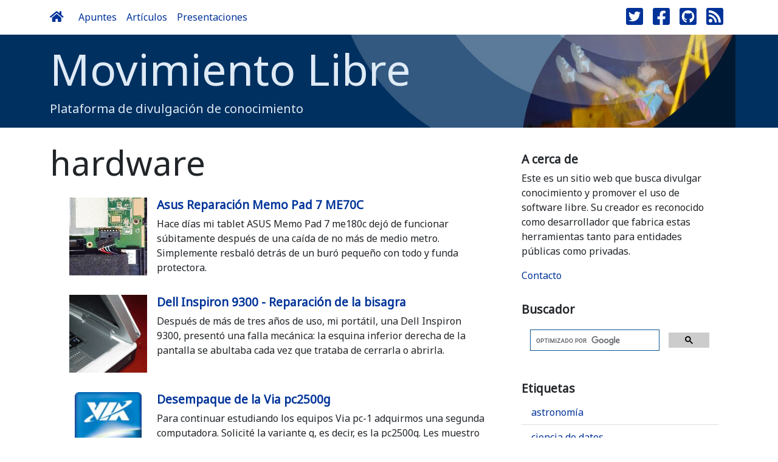

--- FILE ---
content_type: text/html; charset=utf-8
request_url: https://movimientolibre.com/tag/hardware.html
body_size: 3779
content:
<!doctype html>
<html lang="es">
<head>
    <meta charset="utf-8" />
    <meta name="viewport" content="width=device-width, initial-scale=1" />
    <meta name="generator" content="Pelican Static Site Generator, Powered by Python" />
    <meta name="description" content="Índice de publicaciones.">
    <meta name="keywords" content="">
    <meta name="author" content="Guillermo Valdés Lozano (guivaloz)">
    <meta name="twitter:card" content="summary">
    <meta name="twitter:site" content="@guivaloz">
    <meta name="twitter:title" content="Índice - Movimiento Libre">
    <meta name="twitter:description" content="Índice de publicaciones.">
    <meta name="twitter:image:src" content="https://movimientolibre.com/theme/images/movimientolibre.png">
    <meta property="og:title" content="Índice - Movimiento Libre">
    <meta property="og:type" content="summary">
    <meta property="og:url" content="https://movimientolibre.com/tag/hardware.html">
    <meta property="og:image" content="https://movimientolibre.com/theme/images/movimientolibre.png">
    <meta property="og:description" content="Índice de publicaciones.">
    <meta property="og:site_name" content="Movimiento Libre">
    <script type="application/ld+json">
    {
        "@context": "http://schema.org",
        "@type": "WebSite",
        "url": "https://movimientolibre.com",
        "name": "Movimiento Libre",
        "description": "Plataforma de divulgación de conocimiento"
    }
    </script>
    <title>hardware - Movimiento Libre</title>
    <link rel="shortcut icon" type="image/x-icon" href="https://movimientolibre.com/favicon.ico" />
    <link rel="icon" href="https://movimientolibre.com/theme/images/icon-hires.png" sizes="192x192" />
    <link rel="icon" href="https://movimientolibre.com/theme/images/icon-normal.png" sizes="128x128" />
    <link rel="apple-touch-icon" href="https://movimientolibre.com/theme/images/apple-touch-icon.png" />
    <link rel="apple-touch-icon" href="https://movimientolibre.com/theme/images/apple-touch-icon-76x76.png" sizes="76x76" />
    <link rel="apple-touch-icon" href="https://movimientolibre.com/theme/images/apple-touch-icon-120x120.png" sizes="120x120" />
    <link rel="apple-touch-icon" href="https://movimientolibre.com/theme/images/apple-touch-icon-152x152.png" sizes="152x152" />
    <link rel="apple-touch-icon" href="https://movimientolibre.com/theme/images/apple-touch-icon-180x180.png" sizes="180x180" />
<link rel="alternate" href="https://movimientolibre.com/feeds/all.rss.xml" type="application/rss+xml" title="Movimiento Libre Full RSS Feed" /><script async src="https://www.googletagmanager.com/gtag/js?id=UA-74263253-1"></script><script> window.dataLayer = window.dataLayer || []; function gtag(){dataLayer.push(arguments);} gtag('js', new Date()); gtag('config', 'UA-74263253-1'); </script>    <link rel="stylesheet" href="https://cdnjs.cloudflare.com/ajax/libs/twitter-bootstrap/5.1.3/css/bootstrap.min.css" integrity="sha512-GQGU0fMMi238uA+a/bdWJfpUGKUkBdgfFdgBm72SUQ6BeyWjoY/ton0tEjH+OSH9iP4Dfh+7HM0I9f5eR0L/4w==" crossorigin="anonymous" referrerpolicy="no-referrer" />
    <link rel="stylesheet" href="https://cdnjs.cloudflare.com/ajax/libs/font-awesome/5.15.4/css/all.min.css" integrity="sha512-1ycn6IcaQQ40/MKBW2W4Rhis/DbILU74C1vSrLJxCq57o941Ym01SwNsOMqvEBFlcgUa6xLiPY/NS5R+E6ztJQ==" crossorigin="anonymous" referrerpolicy="no-referrer" />
    <link rel="stylesheet" href="https://fonts.googleapis.com/css?family=Noto+Sans&display=swap" />
    <link rel="stylesheet" href="https://movimientolibre.com/theme/css/movimientolibre-bs5.css" />
</head>
<body>
<nav id="navigationBase" class="navbar navbar-expand-sm fixed-top">
    <div class="container">
        <a class="navbar-brand" href="https://movimientolibre.com/"><i class="fa fa-home"></i></a>
        <button class="navbar-toggler" type="button" data-bs-toggle="collapse" data-bs-target="#navigationCollapse" aria-controls="navigationCollapse" aria-expanded="false" aria-label="Toggle navigation">
            <span class="fas fa-bars"></span>
        </button>
        <div class="collapse navbar-collapse" id="navigationCollapse">
            <ul class="navbar-nav me-auto mb-2 mb-sm-0">
                <li class="nav-item"><a class="nav-link" href="https://movimientolibre.com/category/apuntes.html">Apuntes</a></li>
                <li class="nav-item"><a class="nav-link" href="https://movimientolibre.com/category/articulos.html">Artículos</a></li>
                <li class="nav-item"><a class="nav-link" href="https://movimientolibre.com/category/presentaciones.html">Presentaciones</a></li>
            </ul>
            <ul class="navbar-nav">
                <li><a class="mx-2" href="https://twitter.com/guivaloz/" target="_blank"><i class="fab fa-twitter-square fa-2x"></i></a></li>
                <li><a class="mx-2" href="https://www.facebook.com/movimientolibrepuntocom/" target="_blank"><i class="fab fa-facebook-square fa-2x"></i></a></li>
                <li><a class="mx-2" href="https://github.com/movimientolibre" target="_blank"><i class="fab fa-github-square fa-2x"></i></a></li>
<li><a class="mx-2" href="https://movimientolibre.com/feeds/all.rss.xml"><i class="fa fa-rss-square fa-2x"></i></a></li>            </ul>
    </div>
    </div>
</nav><header id="headerSite" class="mb-4">
    <div id="headerSiteImage" class="container" itemscope itemtype="http://schema.org/Organization">
        <div class="row">
            <div class="col-xl-8">
                <h1 class="display-2" itemprop="name">Movimiento Libre</h1>
                <p class="lead" itemprop="description">Plataforma de divulgación de conocimiento</p>
            </div>
        </div>
    </div>
</header>    <div class="container">
        <div class="row">
            <div class="col-lg-8">
    <main>
        <section>
<h2 class="display-4 mt-0">hardware</h2>            <div class="card border-0">
                <div class="card-body">
<a href="https://movimientolibre.com/articulos/asus-reparacion-memo-pad-7-me70c/"><img class="float-start mx-3" src="https://movimientolibre.com/articulos/asus-reparacion-memo-pad-7-me70c/preview.jpg" alt="Imagen previa"></a>                    <h3 class="card-title mt-0"><a href="https://movimientolibre.com/articulos/asus-reparacion-memo-pad-7-me70c/">Asus Reparación Memo Pad 7 ME70C</a></h3>
                    <p class="card-text">Hace días mi tablet ASUS Memo Pad 7 me180c dejó de funcionar súbitamente después de una caída de no más de medio metro. Simplemente resbaló detrás de un buró pequeño con todo y funda protectora.</p>
                </div>
            </div>
            <div class="card border-0">
                <div class="card-body">
<a href="https://movimientolibre.com/apuntes/dell-inspiron-9300-reparacion-bisagra/"><img class="float-start mx-3" src="https://movimientolibre.com/apuntes/dell-inspiron-9300-reparacion-bisagra/preview.jpg" alt="Imagen previa"></a>                    <h3 class="card-title mt-0"><a href="https://movimientolibre.com/apuntes/dell-inspiron-9300-reparacion-bisagra/">Dell Inspiron 9300 - Reparación de la bisagra</a></h3>
                    <p class="card-text">Después de más de tres años de uso, mi portátil, una Dell Inspiron 9300, presentó una falla mecánica: la esquina inferior derecha de la pantalla se abultaba cada vez que trataba de cerrarla o abrirla.</p>
                </div>
            </div>
            <div class="card border-0">
                <div class="card-body">
<a href="https://movimientolibre.com/articulos/via-pc2500g-desempaque/"><img class="float-start mx-3" src="https://movimientolibre.com/articulos/via-pc2500g-desempaque/preview.jpg" alt="Imagen previa"></a>                    <h3 class="card-title mt-0"><a href="https://movimientolibre.com/articulos/via-pc2500g-desempaque/">Desempaque de la Via pc2500g</a></h3>
                    <p class="card-text">Para continuar estudiando los equipos Via pc-1 adquirmos una segunda computadora. Solicité la variante g, es decir, es la pc2500g. Les muestro la tradicional secuencia de imágenes del desempaque del nuevo hardware.</p>
                </div>
            </div>
            <div class="card border-0">
                <div class="card-body">
<a href="https://movimientolibre.com/apuntes/via-pc2500-gentoo-lan-boot/"><img class="float-start mx-3" src="https://movimientolibre.com/apuntes/via-pc2500-gentoo-lan-boot/preview.jpg" alt="Imagen previa"></a>                    <h3 class="card-title mt-0"><a href="https://movimientolibre.com/apuntes/via-pc2500-gentoo-lan-boot/">Instalación de Gentoo Linux para el Via pc2500 con carga por red (LAN boot)</a></h3>
                    <p class="card-text">Detallado manual sobre cómo instalar Gentoo Linux en la computadora VIA pc2500 con la modalidad de que tome el sistema operativo desde otro equipo.</p>
                </div>
            </div>
            <div class="card border-0">
                <div class="card-body">
<a href="https://movimientolibre.com/articulos/via-pc2500-primera-impresion/"><img class="float-start mx-3" src="https://movimientolibre.com/articulos/via-pc2500-primera-impresion/preview.jpg" alt="Imagen previa"></a>                    <h3 class="card-title mt-0"><a href="https://movimientolibre.com/articulos/via-pc2500-primera-impresion/">Via pc2500 primera impresión</a></h3>
                    <p class="card-text">Después de mucho tiempo de búsqueda, por fin tengo en mis manos un equipo Mini-ITX de Via Technologies.</p>
                </div>
            </div>
        </section>
        <nav>
            <ul class="pagination justify-content-center">
                <li class="page-item">
                    <a class="page-link" href="https://movimientolibre.com/tag/hardware.html">1</a>
                </li>
            </ul>
        </nav>
    </main>
            </div>
            <div class="col-lg-4">
                <aside>
<div id="asideAbout" class="card border-0">
    <div class="card-body">
        <h3 class="card-title mt-0">A cerca de</h3>
        <p class="card-text">
            Este es un sitio web que busca divulgar
            conocimiento y promover el uso de software libre.
            Su creador es reconocido como desarrollador que
            fabrica estas herramientas tanto para entidades
            públicas como privadas.
        </p>
        <a href="/portafolio/contacto/" class="card-link">Contacto</a>
    </div>
</div><div id="asideSearch" class="card border-0">
    <div class="card-body">
        <h3 class="card-title mt-0">Buscador</h3>
        <p class="card-text">
            <script> (function() { var cx = '015464194519155410478:jqayrodgycs'; var gcse = document.createElement('script'); gcse.type = 'text/javascript'; gcse.async = true; gcse.src = 'https://cse.google.com/cse.js?cx=' + cx; var s = document.getElementsByTagName('script')[0]; s.parentNode.insertBefore(gcse, s); })(); </script>
            <gcse:search></gcse:search>
        </p>
    </div>
</div><div id="asideTags" class="card border-0">
    <div class="card-body">
        <h3 class="card-title mt-0">Etiquetas</h3>
        <ul class="list-group list-group-flush">
<li class="list-group-item"><a href="https://movimientolibre.com/tag/astronomia.html">astronomía</a></li><li class="list-group-item"><a href="https://movimientolibre.com/tag/ciencia-de-datos.html">ciencia de datos</a></li><li class="list-group-item"><a href="https://movimientolibre.com/tag/conferencias.html">conferencias</a></li><li class="list-group-item"><a href="https://movimientolibre.com/tag/contenedores.html">contenedores</a></li><li class="list-group-item"><a href="https://movimientolibre.com/tag/desarrollo.html">desarrollo</a></li><li class="list-group-item"><a href="https://movimientolibre.com/tag/educacion.html">educación</a></li><li class="list-group-item"><a href="https://movimientolibre.com/tag/fedora.html">fedora</a></li><li class="list-group-item"><a href="https://movimientolibre.com/tag/flisol.html">flisol</a></li><li class="list-group-item"><a href="https://movimientolibre.com/tag/gentoo-linux.html">gentoo linux</a></li><li class="list-group-item"><a href="https://movimientolibre.com/tag/gis.html">gis</a></li><li class="list-group-item"><a href="https://movimientolibre.com/tag/git.html">git</a></li><li class="list-group-item"><a href="https://movimientolibre.com/tag/gnu-linux.html">gnu linux</a></li><li class="list-group-item"><a href="https://movimientolibre.com/tag/gulag.html">gulag</a></li><li class="list-group-item"><a href="https://movimientolibre.com/tag/hardware.html">hardware</a></li><li class="list-group-item"><a href="https://movimientolibre.com/tag/jupyter.html">jupyter</a></li><li class="list-group-item"><a href="https://movimientolibre.com/tag/kde.html">kde</a></li><li class="list-group-item"><a href="https://movimientolibre.com/tag/kernel-linux.html">kernel linux</a></li><li class="list-group-item"><a href="https://movimientolibre.com/tag/latex.html">latex</a></li><li class="list-group-item"><a href="https://movimientolibre.com/tag/markdown.html">markdown</a></li><li class="list-group-item"><a href="https://movimientolibre.com/tag/network.html">network</a></li><li class="list-group-item"><a href="https://movimientolibre.com/tag/php.html">php</a></li><li class="list-group-item"><a href="https://movimientolibre.com/tag/politica.html">política</a></li><li class="list-group-item"><a href="https://movimientolibre.com/tag/postgresql.html">postgresql</a></li><li class="list-group-item"><a href="https://movimientolibre.com/tag/python.html">python</a></li><li class="list-group-item"><a href="https://movimientolibre.com/tag/ruby.html">ruby</a></li><li class="list-group-item"><a href="https://movimientolibre.com/tag/servidores.html">servidores</a></li><li class="list-group-item"><a href="https://movimientolibre.com/tag/software-libre.html">software libre</a></li><li class="list-group-item"><a href="https://movimientolibre.com/tag/vida-cotidiana.html">vida cotidiana</a></li><li class="list-group-item"><a href="https://movimientolibre.com/tag/wallpapers.html">wallpapers</a></li>        </ul>
    </div>
</div>                </aside>
            </div>
        </div>
    </div>
<footer class="text-muted">
    <div class="container">
        <p>
            Copyright &copy; 2006-2025 Guillermo Valdés Lozano.
            Protegidos por la licencia <a href="https://movimientolibre.com/licencias/gfdl-es/">GFDL</a>.
            Se otorga permiso para copiar, distribuir y/o modificar estos documentos.
            Sitio web elaborado con <a href="https://blog.getpelican.com/">Pelican</a> que es programado en <a href="https://python.org/">Python</a>; el código fuente está en <a href="https://github.com/MovimientoLibre/plataforma.web">GitHub</a> protegido por la licencia <a href="https://movimientolibre.com/licencias/gpl-2-es/">GPLv3</a>.
        </p>
    </div>
</footer>    <script src="https://cdnjs.cloudflare.com/ajax/libs/jquery/3.6.0/jquery.min.js" integrity="sha512-894YE6QWD5I59HgZOGReFYm4dnWc1Qt5NtvYSaNcOP+u1T9qYdvdihz0PPSiiqn/+/3e7Jo4EaG7TubfWGUrMQ==" crossorigin="anonymous" referrerpolicy="no-referrer"></script>
    <script src="https://cdnjs.cloudflare.com/ajax/libs/twitter-bootstrap/5.1.3/js/bootstrap.min.js" integrity="sha512-OvBgP9A2JBgiRad/mM36mkzXSXaJE9BEIENnVEmeZdITvwT09xnxLtT4twkCa8m/loMbPHsvPl0T8lRGVBwjlQ==" crossorigin="anonymous" referrerpolicy="no-referrer"></script>
    <script src="https://movimientolibre.com/theme/js/navigation.js"></script>
</body>
</html>

--- FILE ---
content_type: text/css; charset=utf-8
request_url: https://movimientolibre.com/theme/css/movimientolibre-bs5.css
body_size: 780
content:
/*
 * movimientolibre-bs5.css
 */

body { font-family: 'Noto Sans', sans-serif; font-size: 12pt; }
h1 { font-size: 1.6rem; font-weight: 600; margin-top: 1.4rem; }
h2 { font-size: 1.4rem; font-weight: 600; margin-top: 1.4rem; }
h3 { font-size: 1.2rem; font-weight: 600; margin-top: 1.4rem; }
h4 { font-size: 1.0rem; font-weight: 600; margin-top: 1.2rem; }
h5 { font-size: 0.8rem; font-weight: 600; }
h6 { font-size: 0.6rem; font-weight: 600; }

a         { color: #003399; text-decoration: none; }
a:focus,
a:hover   { color: #9933FF; text-decoration: underline; }
a:active,
a:visited { color: #003399; text-decoration: none; }

#navigationBase {
    position: absolute;
    background-color: white;
    border-bottom: 1px solid white;
}

.navbar-brand         { color: #003399; text-decoration: none; }
.navbar-brand:focus,
.navbar-brand:hover   { color: #9933FF; text-decoration: underline; }
.navbar-brand:active,
.navbar-brand:visited { color: #003399; text-decoration: none; }

.navbar-nav a.nav-link         { color: #003399; text-decoration: none; }
.navbar-nav a.nav-link:focus,
.navbar-nav a.nav-link:hover   { color: #9933FF; text-decoration: underline; }
.navbar-nav a.nav-link:active,
.navbar-nav a.nav-link:visited { color: #003399; text-decoration: none; }

.navbar-toggler { color: #003399; }

#headerSite {
    margin-top: 48px;
    background-color: #003060;
    color: #deeaf5;
}
#headerSiteImage {
    background-image: url("../images/encabezado.jpg");
    background-position: right top;
    background-repeat: no-repeat;
}

pre {
    font-family: 'Droid Sans Mono','Liberation Mono',monospace;
    font-size: 12pt;
    background: none repeat scroll 0 0 #F0F0F0;
    font-style: normal;
    letter-spacing: 0.015em;
    line-height: 130%;
    padding: 0.7em;
    white-space: pre-wrap;
    word-wrap: break-word;
}

/* Dark mode */
@media (prefers-color-scheme: dark) {

    body { background-color: #1c1c1c; color: #eeeeee; }

    a         { color: #579bdf; }
    a:focus,
    a:hover   { color: #bed1e3; }
    a:active,
    a:visited { color: #579bdf; }

    #navigationBase { background-color: #161616; border-bottom: 1px solid gray; }

    .navbar-brand         { color: #579bdf; }
    .navbar-brand:focus,
    .navbar-brand:hover   { color: #bed1e3; }
    .navbar-brand:active,
    .navbar-brand:visited { color: #579bdf; }

    .navbar-nav a.nav-link         { color: #579bdf; }
    .navbar-nav a.nav-link:focus,
    .navbar-nav a.nav-link:hover   { color: #bed1e3; }
    .navbar-nav a.nav-link:active,
    .navbar-nav a.nav-link:visited { color: #579bdf; }

    .navbar-toggler { color: #579bdf; }

    .card { background-color: #1c1c1c; }

    #asideTags li.list-group-item { background-color: #1c1c1c; }

    pre { background-color: #282828; color: #eeeeee; }
    code { color: #4fd2d2; }

    a.page-link { background-color: #161616; border: 1px solid gray; }

    .table {
        background-color: #1c1c1c;
        color: #eeeeee;
    }

}

/* Used by navigation.js to show the main navigation when scroll ups */
@media only screen and (min-width: 992px) {

    #navigationBase {
        border-bottom: 1px solid transparent;
    }

    /* When the user scrolls down, we hide the header right above the viewport */
    #navigationBase.is-fixed {
        position: fixed;
        top: -57px;
        -webkit-transition: -webkit-transform 0.2s;
        transition: -webkit-transform 0.2s;
        transition: transform 0.2s;
        transition: transform 0.2s, -webkit-transform 0.2s;
        border-bottom: 1px solid #888;
    }

    /* If the user changes the scrolling direction, we show the header */
    #navigationBase.is-visible {
        -webkit-transform: translate3d(0, 100%, 0);
        transform: translate3d(0, 100%, 0);
    }

}


--- FILE ---
content_type: application/javascript; charset=utf-8
request_url: https://movimientolibre.com/theme/js/navigation.js
body_size: -7
content:
(function ($) {
  "use strict"; // Start of use strict

  // Show the navbar when the page is scrolled up
  var MQL = 992;

  // Primary navigation slide-in effect
  if ($(window).width() > MQL) {
    var headerHeight = $('#navigationBase').height();
    $(window).on('scroll', {
      previousTop: 0
    },
      function () {
        var currentTop = $(window).scrollTop();
        // check if user is scrolling up
        if (currentTop < this.previousTop) {
          // if scrolling up...
          if (currentTop > 0 && $('#navigationBase').hasClass('is-fixed')) {
            $('#navigationBase').addClass('is-visible');
          } else {
            $('#navigationBase').removeClass('is-visible is-fixed');
          }
        } else if (currentTop > this.previousTop) {
          // if scrolling down...
          $('#navigationBase').removeClass('is-visible');
          if (currentTop > headerHeight && !$('#navigationBase').hasClass('is-fixed')) $('#navigationBase').addClass('is-fixed');
        }
        this.previousTop = currentTop;
      });
  }

  // Set style to tables
  $(document).ready(function () {
    $("article table").addClass("table table-bordered");
    $("article table thead").addClass("thead-light");
  });

})(jQuery); // End of use strict
